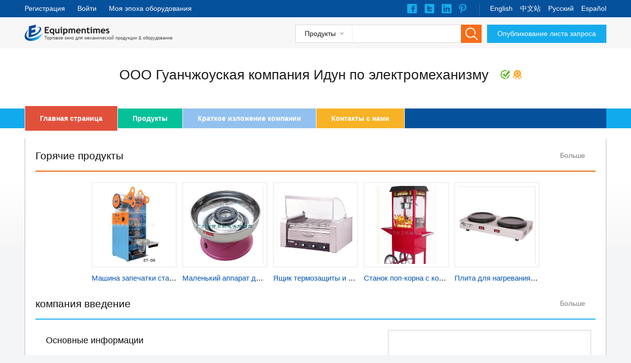

--- FILE ---
content_type: text/html; charset=utf-8
request_url: https://shop.equipmentimes.com/supplier/%EF%BF%BD%EF%BF%BD%EF%BF%BD%EF%BF%BD%EF%BF%BD%EF%BF%BD-%EF%BF%BD%EF%BF%BD%EF%BF%BD%EF%BF%BD%EF%BF%BD%EF%BF%BD%EF%BF%BD%EF%BF%BD%EF%BF%BD%EF%BF%BD%EF%BF%BD%EF%BF%BD%EF%BF%BD%EF%BF%BD%EF%BF%BD%EF%BF%BD%EF%BF%BD%EF%BF%BD%EF%BF%BD%EF%BF%BD%EF%BF%BD%EF%BF%BD%EF%BF%BD%EF%BF%BD-%EF%BF%BD%EF%BF%BD%EF%BF%BD%EF%BF%BD%EF%BF%BD%EF%BF%BD%EF%BF%BD%EF%BF%BD%EF%BF%BD%EF%BF%BD%EF%BF%BD%EF%BF%BD%EF%BF%BD%EF%BF%BD%EF%BF%BD%EF%BF%BD-%EF%BF%BD%EF%BF%BD%EF%BF%BD%EF%BF%BD%EF%BF%BD%EF%BF%BD%EF%BF%BD%EF%BF%BD-%EF%BF%BD%EF%BF%BD%EF%BF%BD%EF%BF%BD-%EF%BF%BD%EF%BF%BD%EF%BF%BD%EF%BF%BD%EF%BF%BD%EF%BF%BD%EF%BF%BD%EF%BF%BD%EF%BF%BD%EF%BF%BD%EF%BF%BD%EF%BF%BD%EF%BF%BD%EF%BF%BD%EF%BF%BD%EF%BF%BD%EF%BF%BD%EF%BF%BD%EF%BF%BD%EF%BF%BD%EF%BF%BD%EF%BF%BD%EF%BF%BD%EF%BF%BD%EF%BF%BD%EF%BF%BD%EF%BF%BD%EF%BF%BD%EF%BF%BD%EF%BF%BD%EF%BF%BD%EF%BF%BD_1459_3/index.html
body_size: 41331
content:
<!DOCTYPE html PUBLIC "-//W3C//DTD XHTML 1.0 Transitional//EN" "http://www.w3.org/TR/xhtml1/DTD/xhtml1-transitional.dtd">
<html xmlns="http://www.w3.org/1999/xhtml">
<head>
<meta http-equiv="Content-Type" content="text/html; charset=utf-8" />
<title> Домашняя страница  - ООО Гуанчжоуская компания Идун по электромеханизму - Equipmentimes.com</title>
<meta name="keywords" content="ООО Гуанчжоуская компания Идун по электромеханизму" />
<meta name="description" content="ООО Гуанчжоуская компания Идун по электромеханизму, официально производит и экспортирует  Машина запечатки стакана ручного подсчета and Маленький аппарат для приготовления сахарной ваты and  и другие .это официальный поставщик на Exportimes.com." />
<link href="/ContentNew/css/style.css" rel="stylesheet" type="text/css" />        
<script src="/ContentNew/js/jquery-1.8.3.js" type="text/javascript"></script>
<script src="/ContentNew/js/jquery.ae.image.resize.js" type="text/javascript"></script>
<script async defer src="//assets.pinterest.com/js/pinit.js"></script>  
<script src="/ContentNew/js/webjs.js" type="text/javascript"></script>


<script type="text/javascript">
function MM_jumpMenu(targ,selObj,restore){ //v3.0
  eval(targ+".open('"+selObj.options[selObj.selectedIndex].value+"')");
  if (restore) selObj.selectedIndex=0;
}
</script>
    <script>
        (function (i, s, o, g, r, a, m) {
            i['GoogleAnalyticsObject'] = r; i[r] = i[r] || function () {
                (i[r].q = i[r].q || []).push(arguments)
            }, i[r].l = 1 * new Date(); a = s.createElement(o),
            m = s.getElementsByTagName(o)[0]; a.async = 1; a.src = g; m.parentNode.insertBefore(a, m)
        })(window, document, 'script', 'https://www.google-analytics.com/analytics.js', 'ga');

        ga('create', 'UA-73786193-7', 'auto');
        ga('send', 'pageview');

</script>
</head>

<body>
<!--top--> 
<a name="top" id="top"></a> 
<!--title-->
<div class="section-top">
  <div class="container">
    <div class="divright">
      <div class="follow">
          <a rel="nofollow" href="javascript:window.open('https://www.facebook.com/sharer.php?u='+encodeURIComponent(location.href)+'&t='+encodeURIComponent(document.title));void(0);"target="_blank" class="facebook"></a>
          <a rel="nofollow" href="javascript:window.open('https://twitter.com/share?url='+encodeURIComponent(location.href) +'&text='+ encodeURIComponent(document.title));void(0);" target="_blank" class="twitter"></a>
          <a rel="nofollow" href="javascript:javascript:window.open('https://www.linkedin.com/shareArticle?mini=true&url='+encodeURIComponent(location.href) +'&title='+ encodeURIComponent(document.title));void(0);" class="linkin" target="_blank"></a>
          <a class="Pinterest" target="_blank" href="https://www.pinterest.com/equipmentimes/"></a>
      </div>
      <div class="language">
          <a href="https://www.equipmentimes.com/"  rel="nofollow" >English</a>
          <a href="https://cn.equipmentimes.com/" rel="nofollow" >中文站</a>
          <a href="https://ru.equipmentimes.com/" rel="nofollow" >Pусский</a>
          <a href="https://spain.equipmentimes.com/" rel="nofollow" >Español</a>
      </div>
    </div> 
      <div class="links" id="Logined" style="display:none">  
        <span class="welcome" id="splogin">Admin,</span>
        <a id="logout" href="/Supplier/Logout">Sign Out</a> 
      </div> 
      <a href="https://center.equipmentimes.com/home/login">Регистрация</a>
      <a href="https://center.equipmentimes.com/home/login">Войти</a>
      <a href="https://center.equipmentimes.com/home/login">Моя эпоха оборудования </a>  
  </div>
</div>
<div class="section-title  minisite-ebg">
  <div class="container"> <h1><a href="//ru.equipmentimes.com" class="logo" title="Back to Homepage">Торговое окно для механической продукции & оборудование</a> </h1>
    <div class="divright">
      <div class="Search-box">
        <div class="Search-select dropMain"> <span class="S-con">Продукты</span>
          <div class="Search-slist dropSub">
            <div class="s-subcon hover">Поставщик</div>
            <div class="s-subcon hover">Продукты</div>
          </div>
        </div>
        <div class="Search-input">
          <input class="inputNote note" type="text"  placeholder="" value="What are you looking for..." x-webkit-grammar="builtin:translate" x-webkit-speech="x-webkit-speech" autocomplete="off" />
        </div>
        <a class="Search-btn" href="javascript:void(0)" ></a> <a class="big-blue-btn" href="https://www.equipmentimes.com/inquiry/inquiry_0.htm" >Опубликование листа запроса</a> </div>
    </div>
  </div>
</div>
<!--title end-->

    
<div class="section">
  <div class="container minisite-supbox">
   <span class="minisite-logo"> 
           </span><span class="minisite-supname">ООО Гуанчжоуская компания Идун по электромеханизму <span class="sup-icon1" title="Verified Supplier"></span><span class="sup-icon2" title="Credit Check"></span></span>
  </div>
</div>
<div class="section-line Minisite-nav">
  <div class="container">
    <a class="bg01 active" href="https://shop.equipmentimes.com/supplier/ООО-Гуанчжоуская-компания-Идун-по-электромеханизму_1459_3/index.html">Главная страница</a>
    <a class="bg02" href="https://shop.equipmentimes.com/supplier/ООО-Гуанчжоуская-компания-Идун-по-электромеханизму_1459_3/products.html">Продукты </a>
    <a class="bg03" href="https://shop.equipmentimes.com/supplier/ООО-Гуанчжоуская-компания-Идун-по-электромеханизму_1459_3/company.html">Краткое изложение компании</a>
    <a class="bg04" href="https://shop.equipmentimes.com/supplier/ООО-Гуанчжоуская-компания-Идун-по-электромеханизму_1459_3/contact.html">Контакты с нами</a>   
    
  </div>
</div>
<!--top end-->

 

 

<style type="text/css">
.box{width:100% auto ;margin:0px auto;}
.tb-pic a{display:table-cell;text-align:center;vertical-align:middle;}
.tb-pic a img{vertical-align:middle;}
.tb-pic a{*display:block;*font-family:Arial;*line-height:1;}
.tb-thumb{margin:10px 0 0;overflow:hidden;}
.tb-thumb li{background:none repeat scroll 0 0 transparent;float:left;height:42px;margin:0 6px 0 0;overflow:hidden;padding:1px;}
.tb-s310, .tb-s310 a{height:410px;width:410px;}
.tb-s310, .tb-s310 img{max-height:410px;max-width:410px;}
.tb-s310 a{*font-size:271px;}
.tb-s40 a{*font-size:35px;}
.tb-s40, .tb-s40 a{height:40px;width:40px;}
.tb-booth{border:1px solid #CDCDCD;position:relative;z-index:1;}
.tb-thumb .tb-selected{background:none repeat scroll 0 0 #C30008;height:40px;padding:2px;}
.tb-thumb .tb-selected div{background-color:#FFFFFF;border:medium none;}
.tb-thumb li div{border:1px solid #CDCDCD;}
div.zoomDiv{z-index:999;position:absolute;top:0px;left:0px;width:200px;height:200px;background:#ffffff;border:1px solid #CCCCCC;display:none;text-align:center;overflow:hidden;}
div.zoomMask{position:absolute;background:url("../images/mask.png") repeat scroll 0 0 transparent;cursor:move;z-index:1;}
</style>
 
<div class="section">
  
  <div class="container oneP-list one1-prd Minisite-ci sub-pagebox ">
    <h2 class="g-title left global-Mleft global-Mright "><a href="products.html" class=" divright info-gray global-Mright">Больше</a>Горячие продукты</h2>
    <div class="clear21 orange-line global-Mleft global-Mright"></div>
    <div class="P-list global-Mleft global-Mright "> 


        <!--produc01--> <span class="li"><a class="img" href="https://ru.equipmentimes.com/product/details/Машина_запечатки_стакана_ручного_подсчета_3521.html" target="_blank"><img src="https://image.equipmentimes.com/UploadFile/2015/11/04/201511040327063781.jpg" class="productimage"  alt="Машина запечатки стакана ручного подсчета" /></a><h3 class="p-name"><a href="https://ru.equipmentimes.com/product/details/Машина_запечатки_стакана_ручного_подсчета_3521.html" title="Машина запечатки стакана ручного подсчета" target="_blank"> Машина запечатки стакана ручного подсчета</a></h3></span><!--produc01 end-->
        <!--produc01--> <span class="li"><a class="img" href="https://ru.equipmentimes.com/product/details/Маленький_аппарат_для_приготовления_сахарной_ваты_3522.html" target="_blank"><img src="https://image.equipmentimes.com/UploadFile/2015/11/04/201511040328400511.jpg" class="productimage"  alt="Маленький аппарат для приготовления сахарной ваты" /></a><h3 class="p-name"><a href="https://ru.equipmentimes.com/product/details/Маленький_аппарат_для_приготовления_сахарной_ваты_3522.html" title="Маленький аппарат для приготовления сахарной ваты" target="_blank"> Маленький аппарат для приготовления сахарной ваты</a></h3></span><!--produc01 end-->
        <!--produc01--> <span class="li"><a class="img" href="https://ru.equipmentimes.com/product/details/Ящик_термозащиты_и_колбасная_машина_с_одиннадцатью_палками___3523.html" target="_blank"><img src="https://image.equipmentimes.com/UploadFile/2015/11/04/201511040330134571.jpg" class="productimage"  alt="Ящик термозащиты и колбасная машина с одиннадцатью палками  " /></a><h3 class="p-name"><a href="https://ru.equipmentimes.com/product/details/Ящик_термозащиты_и_колбасная_машина_с_одиннадцатью_палками___3523.html" title="Ящик термозащиты и колбасная машина с одиннадцатью палками  " target="_blank"> Ящик термозащиты и колбасная машина с одиннадцатью палками  </a></h3></span><!--produc01 end-->
        <!--produc01--> <span class="li"><a class="img" href="https://ru.equipmentimes.com/product/details/Станок_поп-корна_с_колесами_3524.html" target="_blank"><img src="https://image.equipmentimes.com/UploadFile/2015/11/04/201511040332036301.jpg" class="productimage"  alt="Станок поп-корна с колесами" /></a><h3 class="p-name"><a href="https://ru.equipmentimes.com/product/details/Станок_поп-корна_с_колесами_3524.html" title="Станок поп-корна с колесами" target="_blank"> Станок поп-корна с колесами</a></h3></span><!--produc01 end-->
        <!--produc01--> <span class="li"><a class="img" href="https://ru.equipmentimes.com/product/details/Плита_для_нагревания_кофе_3525.html" target="_blank"><img src="https://image.equipmentimes.com/UploadFile/2015/11/04/201511040333130991.jpg" class="productimage"  alt="Плита для нагревания кофе" /></a><h3 class="p-name"><a href="https://ru.equipmentimes.com/product/details/Плита_для_нагревания_кофе_3525.html" title="Плита для нагревания кофе" target="_blank"> Плита для нагревания кофе</a></h3></span><!--produc01 end-->

         
      </div>
  <h2 class="g-title left global-Mleft global-Mright"><a href="company.html" class=" divright info-gray global-Mright">Больше</a>компания введение </h2>  
    <div class="clear11 blue-line global-Mleft global-Mright"></div>
    <div class="global-Mleft global-Mright">
        <div class="pdetail-img">
             

             <div class="box">
	            <div class="tb-booth tb-pic tb-s310">
		            <a href="https://www.equipmentimes.com/web/suppliers/../../UploadFile/2015/11/04/20151104030824871cut.jpg"><img src="https://www.equipmentimes.com/web/suppliers/../../UploadFile/2015/11/04/20151104030824871cut.jpg"  rel="https://www.equipmentimes.com/web/suppliers/../../UploadFile/2015/11/04/20151104030824871cut.jpg" class="jqzoom" /></a>
	            </div>
	            <ul class="tb-thumb" id="thumblist">
                            <li><div class="tb-pic tb-s40"><a >
                                <img alt="ООО Гуанчжоуская компания Идун по электромеханизму" title='ООО Гуанчжоуская компания Идун по электромеханизму'  bimg="https://www.equipmentimes.com/web/suppliers/../../UploadFile/2015/11/04/20151104030824871cut.jpg" src="https://www.equipmentimes.com/web/suppliers/../../UploadFile/2015/11/04/20151104030824871cut.jpg"  mid="https://www.equipmentimes.com/web/suppliers/../../UploadFile/2015/11/04/20151104030824871cut.jpg" >
                                </a></div></li>
	            </ul>	
            </div> 


        </div><!--控件宽度为40%-->
        <div class="pdetail-short">
          <h4 class="global-Mleft">Основные информации</h4>
          <div class=" global-Mpleft global-Mright global-Minbottom border-d-f">          
            <p><span class="info-gray">Наименование компании: </span> ООО Гуанчжоуская компания Идун по электромеханизму </p>
            <p><span class="info-gray">Тип бизнеса: </span>  Производитель и торговая компания</p>
            <p><span class="info-gray">Адрес эксплуатации: </span> г. Гуанчжоу, район Хуаду, промышленный парк Синьхуа, ул. Дабулу № 42</p>
            <p><span class="info-gray">Год создания: </span> </p>
            <p><span class="info-gray">Основные продукты: </span> Станок поп-корна, машина запечатки стакана, льдодробилка, пароварка, печь и т.д. </p>
          </div>  
          <h4 class="global-Mleft">Обзор компании </h4>  
          <div class=" global-Mpleft global-Mright global-Minbottom border-d-f"> 
            <p><div><!--[if gte mso 9]><xml>
<w:WordDocument>
<w:View>Normal</w:View>
<w:Zoom>0</w:Zoom>
<w:TrackMoves />
<w:TrackFormatting />
<w:PunctuationKerning />
<w:DrawingGridVerticalSpacing>7.8 磅</w:DrawingGridVerticalSpacing>
<w:DisplayHorizontalDrawingGridEvery>0</w:DisplayHorizontalDrawingGridEvery>
<w:DisplayVerticalDrawingGridEvery>2</w:DisplayVerticalDrawingGridEvery>
<w:ValidateAgainstSchemas />
<w:SaveIfXMLInvalid>false</w:SaveIfXMLInvalid>
<w:IgnoreMixedContent>false</w:IgnoreMixedContent>
<w:AlwaysShowPlaceholderText>false</w:AlwaysShowPlaceholderText>
<w:DoNotPromoteQF />
<w:LidThemeOther>EN-US</w:LidThemeOther>
<w:LidThemeAsian>ZH-CN</w:LidThemeAsian>
<w:LidThemeComplexScript>X-NONE</w:LidThemeComplexScript>
<w:Compatibility>
<w:SpaceForUL />
<w:BalanceSingleByteDoubleByteWidth />
<w:DoNotLeaveBackslashAlone />
<w:ULTrailSpace />
<w:DoNotExpandShiftReturn />
<w:AdjustLineHeightInTable />
<w:BreakWrappedTables />
<w:SnapToGridInCell />
<w:WrapTextWithPunct />
<w:UseAsianBreakRules />
<w:DontGrowAutofit />
<w:SplitPgBreakAndParaMark />
<w:DontVertAlignCellWithSp />
<w:DontBreakConstrainedForcedTables />
<w:DontVertAlignInTxbx />
<w:Word11KerningPairs />
<w:CachedColBalance />
<w:UseFELayout />
</w:Compatibility>
<w:BrowserLevel>MicrosoftInternetExplorer4</w:BrowserLevel>
<m:mathPr>
<m:mathFont m:val="Cambria Math" />
<m:brkBin m:val="before" />
<m:brkBinSub m:val="&#45;-" />
<m:smallFrac m:val="off" />
<m:dispDef />
<m:lMargin m:val="0" />
<m:rMargin m:val="0" />
<m:defJc m:val="centerGroup" />
<m:wrapIndent m:val="1440" />
<m:intLim m:val="subSup" />
<m:naryLim m:val="undOvr" />
</m:mathPr></w:WordDocument>
</xml><![endif]-->
<p class="MsoNormal"><span lang="RU" style="mso-ansi-language:RU">ООО</span><span lang="RU"> </span><span lang="RU" style="mso-ansi-language:RU">Гуанчжоуская</span><span lang="RU"> </span><span lang="RU" style="mso-ansi-language:RU">компания</span><span lang="RU"> </span><span lang="RU" style="mso-ansi-language:RU">Идун</span><span lang="RU"> </span><span lang="RU" style="mso-ansi-language:RU">по</span><span lang="RU"> </span><span lang="RU" style="mso-ansi-language:RU">электромеханизму</span><span lang="RU"> </span><span lang="RU" style="mso-ansi-language:RU">является</span><span lang="RU"> </span><span lang="RU" style="mso-ansi-language:RU">компанией</span><span lang="RU"> </span><span lang="RU" style="mso-ansi-language:RU">специального</span><span lang="RU"> </span><span lang="RU" style="mso-ansi-language:RU">изготовления</span><span lang="RU"> </span><span lang="RU" style="mso-ansi-language:RU">высококачественной</span><span lang="RU"> </span><span lang="RU" style="mso-ansi-language:RU">электромеханической</span><span lang="RU"> </span><span lang="RU" style="mso-ansi-language:RU">продукции</span><span lang="EN-US">, </span><span lang="RU" style="mso-ansi-language:RU">машины</span><span lang="RU"> </span><span lang="RU" style="mso-ansi-language:RU">продуктов</span><span lang="EN-US">, </span><span lang="RU" style="mso-ansi-language:RU">а</span><span lang="RU"> </span><span lang="RU" style="mso-ansi-language:RU">также</span><span lang="RU"> </span><span lang="RU" style="mso-ansi-language:RU">упаковочной</span><span lang="RU"> </span><span lang="RU" style="mso-ansi-language:RU">машины</span><span lang="EN-US">.</span><span class="tw4winMark"><span lang="EN-US" style="mso-hide:
none;mso-font-kerning:0pt"><span style="mso-tab-count:1">&nbsp;&nbsp;&nbsp;&nbsp;&nbsp;&nbsp;&nbsp;&nbsp;&nbsp;&nbsp;&nbsp; </span></span></span><span lang="RU" style="mso-ansi-language:RU">Основные эксплуатационные продукты это машины запечатки стакана, машины бобового молока, машины по производству воздушной кукурузы, аппарат для приготовления сахарной ваты, печи, печи для жарки, льдодробилки, машины обжарки колбасы, машины Доуфу, машины рыбных шариков и другие виды машин. </span></p>
<!--[if gte mso 9]><xml>
<w:LatentStyles DefLockedState="false" DefUnhideWhenUsed="true"
DefSemiHidden="true" DefQFormat="false" DefPriority="99"
LatentStyleCount="267">
<w:LsdException Locked="false" Priority="0" SemiHidden="false"
UnhideWhenUsed="false" QFormat="true" Name="Normal" />
<w:LsdException Locked="false" Priority="9" SemiHidden="false"
UnhideWhenUsed="false" QFormat="true" Name="heading 1" />
<w:LsdException Locked="false" Priority="9" QFormat="true" Name="heading 2" />
<w:LsdException Locked="false" Priority="9" QFormat="true" Name="heading 3" />
<w:LsdException Locked="false" Priority="9" QFormat="true" Name="heading 4" />
<w:LsdException Locked="false" Priority="9" QFormat="true" Name="heading 5" />
<w:LsdException Locked="false" Priority="9" QFormat="true" Name="heading 6" />
<w:LsdException Locked="false" Priority="9" QFormat="true" Name="heading 7" />
<w:LsdException Locked="false" Priority="9" QFormat="true" Name="heading 8" />
<w:LsdException Locked="false" Priority="9" QFormat="true" Name="heading 9" />
<w:LsdException Locked="false" Priority="39" Name="toc 1" />
<w:LsdException Locked="false" Priority="39" Name="toc 2" />
<w:LsdException Locked="false" Priority="39" Name="toc 3" />
<w:LsdException Locked="false" Priority="39" Name="toc 4" />
<w:LsdException Locked="false" Priority="39" Name="toc 5" />
<w:LsdException Locked="false" Priority="39" Name="toc 6" />
<w:LsdException Locked="false" Priority="39" Name="toc 7" />
<w:LsdException Locked="false" Priority="39" Name="toc 8" />
<w:LsdException Locked="false" Priority="39" Name="toc 9" />
<w:LsdException Locked="false" Priority="35" QFormat="true" Name="caption" />
<w:LsdException Locked="false" Priority="10" SemiHidden="false"
UnhideWhenUsed="false" QFormat="true" Name="Title" />
<w:LsdException Locked="false" Priority="1" Name="Default Paragraph Font" />
<w:LsdException Locked="false" Priority="11" SemiHidden="false"
UnhideWhenUsed="false" QFormat="true" Name="Subtitle" />
<w:LsdException Locked="false" Priority="0" Name="Hyperlink" />
<w:LsdException Locked="false" Priority="22" SemiHidden="false"
UnhideWhenUsed="false" QFormat="true" Name="Strong" />
<w:LsdException Locked="false" Priority="20" SemiHidden="false"
UnhideWhenUsed="false" QFormat="true" Name="Emphasis" />
<w:LsdException Locked="false" Priority="59" SemiHidden="false"
UnhideWhenUsed="false" Name="Table Grid" />
<w:LsdException Locked="false" UnhideWhenUsed="false" Name="Placeholder Text" />
<w:LsdException Locked="false" Priority="1" SemiHidden="false"
UnhideWhenUsed="false" QFormat="true" Name="No Spacing" />
<w:LsdException Locked="false" Priority="60" SemiHidden="false"
UnhideWhenUsed="false" Name="Light Shading" />
<w:LsdException Locked="false" Priority="61" SemiHidden="false"
UnhideWhenUsed="false" Name="Light List" />
<w:LsdException Locked="false" Priority="62" SemiHidden="false"
UnhideWhenUsed="false" Name="Light Grid" />
<w:LsdException Locked="false" Priority="63" SemiHidden="false"
UnhideWhenUsed="false" Name="Medium Shading 1" />
<w:LsdException Locked="false" Priority="64" SemiHidden="false"
UnhideWhenUsed="false" Name="Medium Shading 2" />
<w:LsdException Locked="false" Priority="65" SemiHidden="false"
UnhideWhenUsed="false" Name="Medium List 1" />
<w:LsdException Locked="false" Priority="66" SemiHidden="false"
UnhideWhenUsed="false" Name="Medium List 2" />
<w:LsdException Locked="false" Priority="67" SemiHidden="false"
UnhideWhenUsed="false" Name="Medium Grid 1" />
<w:LsdException Locked="false" Priority="68" SemiHidden="false"
UnhideWhenUsed="false" Name="Medium Grid 2" />
<w:LsdException Locked="false" Priority="69" SemiHidden="false"
UnhideWhenUsed="false" Name="Medium Grid 3" />
<w:LsdException Locked="false" Priority="70" SemiHidden="false"
UnhideWhenUsed="false" Name="Dark List" />
<w:LsdException Locked="false" Priority="71" SemiHidden="false"
UnhideWhenUsed="false" Name="Colorful Shading" />
<w:LsdException Locked="false" Priority="72" SemiHidden="false"
UnhideWhenUsed="false" Name="Colorful List" />
<w:LsdException Locked="false" Priority="73" SemiHidden="false"
UnhideWhenUsed="false" Name="Colorful Grid" />
<w:LsdException Locked="false" Priority="60" SemiHidden="false"
UnhideWhenUsed="false" Name="Light Shading Accent 1" />
<w:LsdException Locked="false" Priority="61" SemiHidden="false"
UnhideWhenUsed="false" Name="Light List Accent 1" />
<w:LsdException Locked="false" Priority="62" SemiHidden="false"
UnhideWhenUsed="false" Name="Light Grid Accent 1" />
<w:LsdException Locked="false" Priority="63" SemiHidden="false"
UnhideWhenUsed="false" Name="Medium Shading 1 Accent 1" />
<w:LsdException Locked="false" Priority="64" SemiHidden="false"
UnhideWhenUsed="false" Name="Medium Shading 2 Accent 1" />
<w:LsdException Locked="false" Priority="65" SemiHidden="false"
UnhideWhenUsed="false" Name="Medium List 1 Accent 1" />
<w:LsdException Locked="false" UnhideWhenUsed="false" Name="Revision" />
<w:LsdException Locked="false" Priority="34" SemiHidden="false"
UnhideWhenUsed="false" QFormat="true" Name="List Paragraph" />
<w:LsdException Locked="false" Priority="29" SemiHidden="false"
UnhideWhenUsed="false" QFormat="true" Name="Quote" />
<w:LsdException Locked="false" Priority="30" SemiHidden="false"
UnhideWhenUsed="false" QFormat="true" Name="Intense Quote" />
<w:LsdException Locked="false" Priority="66" SemiHidden="false"
UnhideWhenUsed="false" Name="Medium List 2 Accent 1" />
<w:LsdException Locked="false" Priority="67" SemiHidden="false"
UnhideWhenUsed="false" Name="Medium Grid 1 Accent 1" />
<w:LsdException Locked="false" Priority="68" SemiHidden="false"
UnhideWhenUsed="false" Name="Medium Grid 2 Accent 1" />
<w:LsdException Locked="false" Priority="69" SemiHidden="false"
UnhideWhenUsed="false" Name="Medium Grid 3 Accent 1" />
<w:LsdException Locked="false" Priority="70" SemiHidden="false"
UnhideWhenUsed="false" Name="Dark List Accent 1" />
<w:LsdException Locked="false" Priority="71" SemiHidden="false"
UnhideWhenUsed="false" Name="Colorful Shading Accent 1" />
<w:LsdException Locked="false" Priority="72" SemiHidden="false"
UnhideWhenUsed="false" Name="Colorful List Accent 1" />
<w:LsdException Locked="false" Priority="73" SemiHidden="false"
UnhideWhenUsed="false" Name="Colorful Grid Accent 1" />
<w:LsdException Locked="false" Priority="60" SemiHidden="false"
UnhideWhenUsed="false" Name="Light Shading Accent 2" />
<w:LsdException Locked="false" Priority="61" SemiHidden="false"
UnhideWhenUsed="false" Name="Light List Accent 2" />
<w:LsdException Locked="false" Priority="62" SemiHidden="false"
UnhideWhenUsed="false" Name="Light Grid Accent 2" />
<w:LsdException Locked="false" Priority="63" SemiHidden="false"
UnhideWhenUsed="false" Name="Medium Shading 1 Accent 2" />
<w:LsdException Locked="false" Priority="64" SemiHidden="false"
UnhideWhenUsed="false" Name="Medium Shading 2 Accent 2" />
<w:LsdException Locked="false" Priority="65" SemiHidden="false"
UnhideWhenUsed="false" Name="Medium List 1 Accent 2" />
<w:LsdException Locked="false" Priority="66" SemiHidden="false"
UnhideWhenUsed="false" Name="Medium List 2 Accent 2" />
<w:LsdException Locked="false" Priority="67" SemiHidden="false"
UnhideWhenUsed="false" Name="Medium Grid 1 Accent 2" />
<w:LsdException Locked="false" Priority="68" SemiHidden="false"
UnhideWhenUsed="false" Name="Medium Grid 2 Accent 2" />
<w:LsdException Locked="false" Priority="69" SemiHidden="false"
UnhideWhenUsed="false" Name="Medium Grid 3 Accent 2" />
<w:LsdException Locked="false" Priority="70" SemiHidden="false"
UnhideWhenUsed="false" Name="Dark List Accent 2" />
<w:LsdException Locked="false" Priority="71" SemiHidden="false"
UnhideWhenUsed="false" Name="Colorful Shading Accent 2" />
<w:LsdException Locked="false" Priority="72" SemiHidden="false"
UnhideWhenUsed="false" Name="Colorful List Accent 2" />
<w:LsdException Locked="false" Priority="73" SemiHidden="false"
UnhideWhenUsed="false" Name="Colorful Grid Accent 2" />
<w:LsdException Locked="false" Priority="60" SemiHidden="false"
UnhideWhenUsed="false" Name="Light Shading Accent 3" />
<w:LsdException Locked="false" Priority="61" SemiHidden="false"
UnhideWhenUsed="false" Name="Light List Accent 3" />
<w:LsdException Locked="false" Priority="62" SemiHidden="false"
UnhideWhenUsed="false" Name="Light Grid Accent 3" />
<w:LsdException Locked="false" Priority="63" SemiHidden="false"
UnhideWhenUsed="false" Name="Medium Shading 1 Accent 3" />
<w:LsdException Locked="false" Priority="64" SemiHidden="false"
UnhideWhenUsed="false" Name="Medium Shading 2 Accent 3" />
<w:LsdException Locked="false" Priority="65" SemiHidden="false"
UnhideWhenUsed="false" Name="Medium List 1 Accent 3" />
<w:LsdException Locked="false" Priority="66" SemiHidden="false"
UnhideWhenUsed="false" Name="Medium List 2 Accent 3" />
<w:LsdException Locked="false" Priority="67" SemiHidden="false"
UnhideWhenUsed="false" Name="Medium Grid 1 Accent 3" />
<w:LsdException Locked="false" Priority="68" SemiHidden="false"
UnhideWhenUsed="false" Name="Medium Grid 2 Accent 3" />
<w:LsdException Locked="false" Priority="69" SemiHidden="false"
UnhideWhenUsed="false" Name="Medium Grid 3 Accent 3" />
<w:LsdException Locked="false" Priority="70" SemiHidden="false"
UnhideWhenUsed="false" Name="Dark List Accent 3" />
<w:LsdException Locked="false" Priority="71" SemiHidden="false"
UnhideWhenUsed="false" Name="Colorful Shading Accent 3" />
<w:LsdException Locked="false" Priority="72" SemiHidden="false"
UnhideWhenUsed="false" Name="Colorful List Accent 3" />
<w:LsdException Locked="false" Priority="73" SemiHidden="false"
UnhideWhenUsed="false" Name="Colorful Grid Accent 3" />
<w:LsdException Locked="false" Priority="60" SemiHidden="false"
UnhideWhenUsed="false" Name="Light Shading Accent 4" />
<w:LsdException Locked="false" Priority="61" SemiHidden="false"
UnhideWhenUsed="false" Name="Light List Accent 4" />
<w:LsdException Locked="false" Priority="62" SemiHidden="false"
UnhideWhenUsed="false" Name="Light Grid Accent 4" />
<w:LsdException Locked="false" Priority="63" SemiHidden="false"
UnhideWhenUsed="false" Name="Medium Shading 1 Accent 4" />
<w:LsdException Locked="false" Priority="64" SemiHidden="false"
UnhideWhenUsed="false" Name="Medium Shading 2 Accent 4" />
<w:LsdException Locked="false" Priority="65" SemiHidden="false"
UnhideWhenUsed="false" Name="Medium List 1 Accent 4" />
<w:LsdException Locked="false" Priority="66" SemiHidden="false"
UnhideWhenUsed="false" Name="Medium List 2 Accent 4" />
<w:LsdException Locked="false" Priority="67" SemiHidden="false"
UnhideWhenUsed="false" Name="Medium Grid 1 Accent 4" />
<w:LsdException Locked="false" Priority="68" SemiHidden="false"
UnhideWhenUsed="false" Name="Medium Grid 2 Accent 4" />
<w:LsdException Locked="false" Priority="69" SemiHidden="false"
UnhideWhenUsed="false" Name="Medium Grid 3 Accent 4" />
<w:LsdException Locked="false" Priority="70" SemiHidden="false"
UnhideWhenUsed="false" Name="Dark List Accent 4" />
<w:LsdException Locked="false" Priority="71" SemiHidden="false"
UnhideWhenUsed="false" Name="Colorful Shading Accent 4" />
<w:LsdException Locked="false" Priority="72" SemiHidden="false"
UnhideWhenUsed="false" Name="Colorful List Accent 4" />
<w:LsdException Locked="false" Priority="73" SemiHidden="false"
UnhideWhenUsed="false" Name="Colorful Grid Accent 4" />
<w:LsdException Locked="false" Priority="60" SemiHidden="false"
UnhideWhenUsed="false" Name="Light Shading Accent 5" />
<w:LsdException Locked="false" Priority="61" SemiHidden="false"
UnhideWhenUsed="false" Name="Light List Accent 5" />
<w:LsdException Locked="false" Priority="62" SemiHidden="false"
UnhideWhenUsed="false" Name="Light Grid Accent 5" />
<w:LsdException Locked="false" Priority="63" SemiHidden="false"
UnhideWhenUsed="false" Name="Medium Shading 1 Accent 5" />
<w:LsdException Locked="false" Priority="64" SemiHidden="false"
UnhideWhenUsed="false" Name="Medium Shading 2 Accent 5" />
<w:LsdException Locked="false" Priority="65" SemiHidden="false"
UnhideWhenUsed="false" Name="Medium List 1 Accent 5" />
<w:LsdException Locked="false" Priority="66" SemiHidden="false"
UnhideWhenUsed="false" Name="Medium List 2 Accent 5" />
<w:LsdException Locked="false" Priority="67" SemiHidden="false"
UnhideWhenUsed="false" Name="Medium Grid 1 Accent 5" />
<w:LsdException Locked="false" Priority="68" SemiHidden="false"
UnhideWhenUsed="false" Name="Medium Grid 2 Accent 5" />
<w:LsdException Locked="false" Priority="69" SemiHidden="false"
UnhideWhenUsed="false" Name="Medium Grid 3 Accent 5" />
<w:LsdException Locked="false" Priority="70" SemiHidden="false"
UnhideWhenUsed="false" Name="Dark List Accent 5" />
<w:LsdException Locked="false" Priority="71" SemiHidden="false"
UnhideWhenUsed="false" Name="Colorful Shading Accent 5" />
<w:LsdException Locked="false" Priority="72" SemiHidden="false"
UnhideWhenUsed="false" Name="Colorful List Accent 5" />
<w:LsdException Locked="false" Priority="73" SemiHidden="false"
UnhideWhenUsed="false" Name="Colorful Grid Accent 5" />
<w:LsdException Locked="false" Priority="60" SemiHidden="false"
UnhideWhenUsed="false" Name="Light Shading Accent 6" />
<w:LsdException Locked="false" Priority="61" SemiHidden="false"
UnhideWhenUsed="false" Name="Light List Accent 6" />
<w:LsdException Locked="false" Priority="62" SemiHidden="false"
UnhideWhenUsed="false" Name="Light Grid Accent 6" />
<w:LsdException Locked="false" Priority="63" SemiHidden="false"
UnhideWhenUsed="false" Name="Medium Shading 1 Accent 6" />
<w:LsdException Locked="false" Priority="64" SemiHidden="false"
UnhideWhenUsed="false" Name="Medium Shading 2 Accent 6" />
<w:LsdException Locked="false" Priority="65" SemiHidden="false"
UnhideWhenUsed="false" Name="Medium List 1 Accent 6" />
<w:LsdException Locked="false" Priority="66" SemiHidden="false"
UnhideWhenUsed="false" Name="Medium List 2 Accent 6" />
<w:LsdException Locked="false" Priority="67" SemiHidden="false"
UnhideWhenUsed="false" Name="Medium Grid 1 Accent 6" />
<w:LsdException Locked="false" Priority="68" SemiHidden="false"
UnhideWhenUsed="false" Name="Medium Grid 2 Accent 6" />
<w:LsdException Locked="false" Priority="69" SemiHidden="false"
UnhideWhenUsed="false" Name="Medium Grid 3 Accent 6" />
<w:LsdException Locked="false" Priority="70" SemiHidden="false"
UnhideWhenUsed="false" Name="Dark List Accent 6" />
<w:LsdException Locked="false" Priority="71" SemiHidden="false"
UnhideWhenUsed="false" Name="Colorful Shading Accent 6" />
<w:LsdException Locked="false" Priority="72" SemiHidden="false"
UnhideWhenUsed="false" Name="Colorful List Accent 6" />
<w:LsdException Locked="false" Priority="73" SemiHidden="false"
UnhideWhenUsed="false" Name="Colorful Grid Accent 6" />
<w:LsdException Locked="false" Priority="19" SemiHidden="false"
UnhideWhenUsed="false" QFormat="true" Name="Subtle Emphasis" />
<w:LsdException Locked="false" Priority="21" SemiHidden="false"
UnhideWhenUsed="false" QFormat="true" Name="Intense Emphasis" />
<w:LsdException Locked="false" Priority="31" SemiHidden="false"
UnhideWhenUsed="false" QFormat="true" Name="Subtle Reference" />
<w:LsdException Locked="false" Priority="32" SemiHidden="false"
UnhideWhenUsed="false" QFormat="true" Name="Intense Reference" />
<w:LsdException Locked="false" Priority="33" SemiHidden="false"
UnhideWhenUsed="false" QFormat="true" Name="Book Title" />
<w:LsdException Locked="false" Priority="37" Name="Bibliography" />
<w:LsdException Locked="false" Priority="39" QFormat="true" Name="TOC Heading" />
</w:LatentStyles>
</xml><![endif]--><!--[if gte mso 10]>
<style>
/* Style Definitions */
table.MsoNormalTable
{mso-style-name:普通表格;
mso-tstyle-rowband-size:0;
mso-tstyle-colband-size:0;
mso-style-noshow:yes;
mso-style-priority:99;
mso-style-qformat:yes;
mso-style-parent:"";
mso-padding-alt:0cm 5.4pt 0cm 5.4pt;
mso-para-margin:0cm;
mso-para-margin-bottom:.0001pt;
mso-pagination:widow-orphan;
font-size:10.5pt;
mso-bidi-font-size:11.0pt;
font-family:"Calibri","sans-serif";
mso-ascii-font-family:Calibri;
mso-ascii-theme-font:minor-latin;
mso-fareast-font-family:宋体;
mso-fareast-theme-font:minor-fareast;
mso-hansi-font-family:Calibri;
mso-hansi-theme-font:minor-latin;
mso-bidi-font-family:"Times New Roman";
mso-bidi-theme-font:minor-bidi;
mso-font-kerning:1.0pt;}
</style>
<![endif]--></div></p>
          </div> 
          <div class="in-block center"><a href="contact.html" class="btn big-orange-btn global-Minright">Контакты с нами</a>&nbsp;<a href="javascript:AddFavorites(1459);" class="btn big-green-btn">коллекции </a></div>     
        </div> 
        </div>
        <div class="clear11"></div>
  </div>
</div>



<script src="/Scripts/lrtk.js" type="text/javascript"></script>  
<script type="text/javascript">
    $(document).ready(function () {
        $(".jqzoom").imagezoom();
        $("#thumblist li a").click(function () {
            $(this).parents("li").addClass("tb-selected").siblings().removeClass("tb-selected");
            $(".jqzoom").attr('src', $(this).find("img").attr("mid"));
            $(".jqzoom").attr('rel', $(this).find("img").attr("bimg"));
        });


        var oDiv = document.getElementById('playBox');
        var oPre = getByClass(oDiv, 'pre')[0];
        var oNext = getByClass(oDiv, 'next')[0];
        var oUlBig = getByClass(oDiv, 'oUlplay')[0];
        var aBigLi = oUlBig.getElementsByTagName('li');
        var oDivSmall = getByClass(oDiv, 'smalltitle')[0]
        var aLiSmall = oDivSmall.getElementsByTagName('li');

    });

 

    function tab() {
        for (var i = 0; i < aLiSmall.length; i++) {
            aLiSmall[i].className = '';
        }
        aLiSmall[now].className = 'thistitle'
        startMove(oUlBig, 'left', -(now * aBigLi[0].offsetWidth))
    }
    var now = 0;
    for (var i = 0; i < aLiSmall.length; i++) {
        aLiSmall[i].index = i;
        aLiSmall[i].onclick = function () {
            now = this.index;
            tab();
        }
    }
    oPre.onclick = function () {
        now--
        if (now == -1) {
            now = aBigLi.length;
        }
        tab();
    }
    oNext.onclick = function () {
        now++
        if (now == aBigLi.length) {
            now = 0;
        }
        tab();
    }
    var timer = setInterval(oNext.onclick, 3000) //滚动间隔时间设置
    oDiv.onmouseover = function () {
        clearInterval(timer)
    }
    oDiv.onmouseout = function () {
        timer = setInterval(oNext.onclick, 3000) //滚动间隔时间设置
    }
</script>   
    
<!--footer-->
<div class="section footer">
  <div class="container minisite">
    <div class="footer-time"> 
        <span class="flag NEWYORK"></span>
        <span class="info-gray">NEWYORK</span>&nbsp;<span id="NEWYORK">02:04:18 </span>
        <span class="flag LONDON"></span>
        <span class="info-gray">LONDON</span>&nbsp;<span id="LONDON">02:04:18 </span>
        <span class="flag FRANKFURT"></span>
        <span class="info-gray">FRANKFURT</span>&nbsp;<span id="FRANKFURT">02:04:18 </span>
        <span class="flag TOKYO"></span>
        <span class="info-gray">TOKYO</span>&nbsp;<span id="TOKYO">02:04:18 </span>
        <span class="flag DUBAI"></span>
        <span class="info-gray">DUBAI</span>&nbsp;<span id="DUBAI">02:04:18 </span>
        <span class="flag BEIJING"></span>
        <span class="info-gray">BEIJING</span>&nbsp;<span id="BEIJING">02:04:18 </span>
    </div>
    <div class="clear21"></div>
    <div class="q-link-box">
      <h3>Быстрые ссылки</h3>
        <a href="https://ru.equipmentimes.com/about-equipmentimes.htm">О нас</a>
        <a href="https://ru.equipmentimes.com/site-map.htm">Карта сайта</a>
        <a href="https://ru.equipmentimes.com/help-center.htm">Помощь</a>
        <a href="https://ru.equipmentimes.com/contact-us.htm">Контакты с нами</a>
        <a href="https://ru.equipmentimes.com/buyer-services.htm">Услуги для покупателей</a>
        <a href="https://ru.equipmentimes.com/supplier-services.htm">Услуги для  поставщик</a> 
		
    </div>
    <div class="q-link-box sec-qlinkbox">
      <h3>Полезные ссылки</h3>
        <a href="https://ru.equipmentimes.com">Китайское Машиностроение</a>
        <a href="https://ru.equipmentimes.com">Механическое оборудование</a>
        <a href="https://ru.equipmentimes.com">Паставщки машины</a>
        <a href="https://ru.equipmentimes.com/farm-machinery_7_1.htm">Сельскохозяйственное оборудование</a>
        <a href="https://ru.equipmentimes.com/construction-equipment_3_1.htm">Строительное оборудование</a> 
    </div>
    <div class="clear11"></div>
  </div>
</div>
<div class="section footer-copy">
  <div class="container"> 
  <a href="#top" class="footer-top">Вернулся наверх</a> <span class="copy-logo">ICP：<a target="_blank" href="https://www.equipmentimes.com/mecicp.jpg" style="color:#888">辽B2-20160268</a>.     Copyright Notice © 2016-2021 Liaoning MEC Group Co., Ltd. All rights reserved.</span>
   </div>
</div>
<!--footer end-->
</body>
          
    <link href="/Content/css/indexbigimages.css" rel="stylesheet" type="text/css" />
    <script src="/Scripts/indexbigimages.js" type="text/javascript"></script>
    <script src="/Scripts/methodforpage.js" type="text/javascript"></script>    
    <script src="/Scripts/jquery.imagezoom.min.js" type="text/javascript"></script>   

</html> 
         

--- FILE ---
content_type: text/css
request_url: https://shop.equipmentimes.com/Content/css/indexbigimages.css
body_size: 1130
content:

#divSmallBox{overflow:hidden;*display:inline;*zoom:1;width:10px;height:10px;margin:0 5px;border-radius:10px;background:#ffffff;}
#playBox{ width:100%; max-width:1500px; height:400px; margin:0px auto; background:#333; position:relative; overflow:hidden;}
#playBox .oUlplay { width:99999px; position:absolute; left:0; top:0;}
#playBox .oUlplay li{ float:left;}
#playBox .oUlplay li img{ max-width:1500px; width:100%;}
#playBox .pre{ cursor:pointer; width:45px; height:45px; background:url(../images/l.png) no-repeat; position:absolute; top:50%; left:10px; z-index:10;margin-top:-23px;}
#playBox .next{ cursor:pointer; width:45px; height:45px; background:url(../images/r.png) no-repeat; position:absolute; top:50%; right:10px; z-index:10; margin-top:-23px;}
#playBox .smalltitle {width:100%; height:10px; position:absolute; bottom:15px; z-index:10}
#playBox .smalltitle ul{ width:120px; margin:0 auto;}
#playBox .smalltitle ul li{ width:10px; height:10px; margin:0 5px; border-radius:10px; background:#ffffff; float:left; overflow:hidden;*display:inline;*zoom:1;}
#playBox .smalltitle .thistitle{ background:#69aaec;}



--- FILE ---
content_type: text/plain
request_url: https://www.google-analytics.com/j/collect?v=1&_v=j102&a=2139400280&t=pageview&_s=1&dl=https%3A%2F%2Fshop.equipmentimes.com%2Fsupplier%2F%25EF%25BF%25BD%25EF%25BF%25BD%25EF%25BF%25BD%25EF%25BF%25BD%25EF%25BF%25BD%25EF%25BF%25BD-%25EF%25BF%25BD%25EF%25BF%25BD%25EF%25BF%25BD%25EF%25BF%25BD%25EF%25BF%25BD%25EF%25BF%25BD%25EF%25BF%25BD%25EF%25BF%25BD%25EF%25BF%25BD%25EF%25BF%25BD%25EF%25BF%25BD%25EF%25BF%25BD%25EF%25BF%25BD%25EF%25BF%25BD%25EF%25BF%25BD%25EF%25BF%25BD%25EF%25BF%25BD%25EF%25BF%25BD%25EF%25BF%25BD%25EF%25BF%25BD%25EF%25BF%25BD%25EF%25BF%25BD%25EF%25BF%25BD%25EF%25BF%25BD-%25EF%25BF%25BD%25EF%25BF%25BD%25EF%25BF%25BD%25EF%25BF%25BD%25EF%25BF%25BD%25EF%25BF%25BD%25EF%25BF%25BD%25EF%25BF%25BD%25EF%25BF%25BD%25EF%25BF%25BD%25EF%25BF%25BD%25EF%25BF%25BD%25EF%25BF%25BD%25EF%25BF%25BD%25EF%25BF%25BD%25EF%25BF%25BD-%25EF%25BF%25BD%25EF%25BF%25BD%25EF%25BF%25BD%25EF%25BF%25BD%25EF%25BF%25BD%25EF%25BF%25BD%25EF%25BF%25BD%25EF%25BF%25BD-%25EF%25BF%25BD%25EF%25BF%25BD%25EF%25BF%25BD%25EF%25BF%25BD-%25EF%25BF%25BD%25EF%25BF%25BD%25EF%25BF%25BD%25EF%25BF%25BD%25EF%25BF%25BD%25EF%25BF%25BD%25EF%25BF%25BD%25EF%25BF%25BD%25EF%25BF%25BD%25EF%25BF%25BD%25EF%25BF%25BD%25EF%25BF%25BD%25EF%25BF%25BD%25EF%25BF%25BD%25EF%25BF%25BD%25EF%25BF%25BD%25EF%25BF%25BD%25EF%25BF%25BD%25EF%25BF%25BD%25EF%25BF%25BD%25EF%25BF%25BD%25EF%25BF%25BD%25EF%25BF%25BD%25EF%25BF%25BD%25EF%25BF%25BD%25EF%25BF%25BD%25EF%25BF%25BD%25EF%25BF%25BD%25EF%25BF%25BD%25EF%25BF%25BD%25EF%25BF%25BD%25EF%25BF%25BD_1459_3%2Findex.html&ul=en-us%40posix&dt=%D0%94%D0%BE%D0%BC%D0%B0%D1%88%D0%BD%D1%8F%D1%8F%20%D1%81%D1%82%D1%80%D0%B0%D0%BD%D0%B8%D1%86%D0%B0%20-%20%D0%9E%D0%9E%D0%9E%20%D0%93%D1%83%D0%B0%D0%BD%D1%87%D0%B6%D0%BE%D1%83%D1%81%D0%BA%D0%B0%D1%8F%20%D0%BA%D0%BE%D0%BC%D0%BF%D0%B0%D0%BD%D0%B8%D1%8F%20%D0%98%D0%B4%D1%83%D0%BD%20%D0%BF%D0%BE%20%D1%8D%D0%BB%D0%B5%D0%BA%D1%82%D1%80%D0%BE%D0%BC%D0%B5%D1%85%D0%B0%D0%BD%D0%B8%D0%B7%D0%BC%D1%83%20-%20Equipmentimes.com&sr=1280x720&vp=1280x720&_u=IEBAAEABAAAAACAAI~&jid=385524879&gjid=2112167208&cid=1979243925.1769802426&tid=UA-73786193-7&_gid=650270222.1769802426&_r=1&_slc=1&z=1546759643
body_size: -453
content:
2,cG-F714Q00V9L

--- FILE ---
content_type: application/javascript
request_url: https://shop.equipmentimes.com/Scripts/lrtk.js
body_size: 1143
content:
// ����ͼ�� �Ѽ����� www.lanrentuku.com
function getStyle(obj,name)
{
	if(obj.currentStyle)
	{
		return obj.currentStyle[name]
	}
	else
	{
		return getComputedStyle(obj,false)[name]
	}
}

function getByClass(oParent,nClass)
{
	var eLe = oParent.getElementsByTagName('*');
	var aRrent  = [];
	for(var i=0; i<eLe.length; i++)
	{
		if(eLe[i].className == nClass)
		{
			aRrent.push(eLe[i]);
		}
	}
	return aRrent;
}

function startMove(obj,att,add)
{
	clearInterval(obj.timer)
	obj.timer = setInterval(function(){
	   var cutt = 0 ;
	   if(att=='opacity')
	   {
		   cutt = Math.round(parseFloat(getStyle(obj,att)));
	   }
	   else
	   {
		   cutt = Math.round(parseInt(getStyle(obj,att)));
	   }
	   var speed = (add-cutt)/4;
	   speed = speed>0?Math.ceil(speed):Math.floor(speed);
	   if(cutt==add)
	   {
		   clearInterval(obj.timer)
	   }
	   else
	   {
		   if(att=='opacity')
		   {
			   obj.style.opacity = (cutt+speed)/100;
			   obj.style.filter = 'alpha(opacity:'+(cutt+speed)+')';
		   }
		   else
		   {
			   obj.style[att] = cutt+speed+'px';
		   }
	   }
	   
	},30)
}
 

--- FILE ---
content_type: application/javascript
request_url: https://shop.equipmentimes.com/Scripts/indexbigimages.js
body_size: 2756
content:

function getStyle(obj, name) {
    if (obj.currentStyle) {
        return obj.currentStyle[name]
    }
    else {
        return getComputedStyle(obj, false)[name]
    }
}

function getByClass(oParent, nClass) {
    var eLe = oParent.getElementsByTagName('*');
    var aRrent = [];
    for (var i = 0; i < eLe.length; i++) {
        if (eLe[i].className == nClass) {
            aRrent.push(eLe[i]);
        }
    }
    return aRrent;
}

function startMove(obj, att, add) {
    clearInterval(obj.timer)
    obj.timer = setInterval(function () {
        var cutt = 0;
        if (att == 'opacity') {
            cutt = Math.round(parseFloat(getStyle(obj, att)));
        }
        else {
            cutt = Math.round(parseInt(getStyle(obj, att)));
        }
        var speed = (add - cutt) / 4;
        speed = speed > 0 ? Math.ceil(speed) : Math.floor(speed);
        if (cutt == add) {
            clearInterval(obj.timer)
        }
        else {
            if (att == 'opacity') {
                obj.style.opacity = (cutt + speed) / 100;
                obj.style.filter = 'alpha(opacity:' + (cutt + speed) + ')';
            }
            else {
                obj.style[att] = cutt + speed + 'px';
            }
        }

    }, 30)
}
window.onload = function () {
   // showindeximage()
};

function showindeximage() {
    
    var oDiv = document.getElementById('playBox');
    var oPre = getByClass(oDiv, 'pre')[0];
    var oNext = getByClass(oDiv, 'next')[0];
    var oUlBig = getByClass(oDiv, 'oUlplay')[0];
    var aBigLi = oUlBig.getElementsByTagName('li');
    var oDivSmall = getByClass(oDiv, 'smalltitle')[0]
    var aLiSmall = oDivSmall.getElementsByTagName('li');

    function tab() {
        for (var i = 0; i < aLiSmall.length; i++) {
            aLiSmall[i].className = '';
        }
        aLiSmall[now].className = 'thistitle'
        startMove(oUlBig, 'left', -(now * aBigLi[0].offsetWidth))
    }
    var now = 0;
    for (var i = 0; i < aLiSmall.length; i++) {
        aLiSmall[i].index = i;
        aLiSmall[i].onclick = function () {
            now = this.index;
            tab();
        }
    }
    oPre.onclick = function () {
        now--
        if (now == -1) {
            now = aBigLi.length;
        }
        tab();
    }
    oNext.onclick = function () {
        now++
        if (now == aBigLi.length) {
            now = 0;
        }
        tab();
    }
    var timer = setInterval(oNext.onclick, 3000) //�������ʱ������
    oDiv.onmouseover = function () {
        clearInterval(timer)
    }
    oDiv.onmouseout = function () {
        timer = setInterval(oNext.onclick, 3000) //�������ʱ������
    }
}

--- FILE ---
content_type: application/javascript
request_url: https://shop.equipmentimes.com/ContentNew/js/webjs.js
body_size: 9429
content:
// JavaScript Document

$(document).ready(function(){
	//min-width:910px;
	bodywidth();
	inputValue();
	selectdrop();
	Categories()
	faqtab();
	cate();
	autocontent();
	});
	
$(window).resize(function(){
	bodywidth();
	autocontent();
	});

function bodywidth(){
	var minw=900;
	var maxw=1500
	var bw=$(window).outerWidth();
	var isChrome = !!window.chrome;
	var isSogo = navigator.userAgent.toLowerCase().indexOf('se 2.x')>-1;
	if(bw<minw+100){
		$(".container").css("width",minw+"px");
		$(".container").parent().css("width",minw+"px");
		}
		else if(bw>maxw+100){
			$(".container").css("width",maxw+"px");
			$(".container").parent().removeAttr("style");
			}
			else{
				$(".container").removeAttr("style");
				$(".container").parent().removeAttr("style");
				};
	if(isChrome || isSogo){
		$("h1 .logo").addClass("b-chrome");
		}
		else{
			$("h1 .logo").removeClass("b-chrome");
			};
	righticon();
	playimgbox();	
	};
function autocontent(){	
	var bw=$(window).outerWidth();
	var supw=$(".container").width()-1;
    $(".one2-prd .li").show();		
	$(".one1-prd .li").show();
	if(bw>=1100&&bw<1280){
		$(".oneP-list .P-list .li").css("width","15%");
		$(".TwoP-right .P-list .li").css("width","22%");	
		$(".ind-chs").find(".chs").removeClass("chs-l");
		$(".ind-chs").find(".chs").addClass("chs-c");
		$(".pdetail-img").css("float","none");
		$(".pdetail-short ").css({"height":"auto","margin-left":"0px"});		
		$(".indtopic .othertipic b").css('display','inline-block');		
		$(".sup-list .s-pbox").css("width","204px");
		$(".sup-list .s-infobox").css("margin-left","204px");		
		$(".one2-prd").each(function(index, element) {
			$(this).find(".li:eq(-1)").hide();
			$(this).find(".li:eq(-2)").hide();
		});		
		$(".TwoP-right .one1-prd").each(function(index, element) {
			$(this).find(".li:eq(-1)").hide();
		});
		}
		else if(bw<1100){
			$(".oneP-list .P-list .li").css("width","22.75%");
			$(".TwoP-right .P-list .li").css("width","30%");
		    $(".ind-chs").find(".chs").removeClass("chs-l");
		    $(".ind-chs").find(".chs").addClass("chs-c");
			$(".pdetail-img").css("float","none");
		    $(".pdetail-short ").css({"height":"auto","margin-left":"0px"});		
			$(".indtopic .othertipic b").css('display','inline-block');		
			$(".sup-list .s-pbox").css("width","102px");
			$(".sup-list .s-infobox").css("margin-left","102px");
			$(".one2-prd").each(function(index, element) {
                $(this).find(".li:eq(-1)").hide();
				$(this).find(".li:eq(-2)").hide();
                $(this).find(".li:eq(-3)").hide();
				$(this).find(".li:eq(-4)").hide();
            });
			$(".one1-prd").each(function(index, element) {
                $(this).find(".li:eq(-1)").hide();
				$(this).find(".li:eq(-2)").hide();
            });
			}
			else{	
				$(".oneP-list .P-list .li").css("width","15.15%");
				$(".TwoP-right .P-list .li").css("width","18%");
				$(".copy .copyinfo").removeAttr("style");
				$(".copy .follow").removeAttr("style");
		        $(".copy").removeAttr("style");				
		        $(".ind-chs").find(".chs").removeClass("chs-c");
	          	$(".ind-chs").find(".chs").addClass("chs-l");
		        $(".pdetail-img").removeAttr("style");
		        $(".pdetail-short ").removeAttr("style");		
				$(".indtopic .othertipic b").removeAttr("style");		
				$(".sup-list .s-pbox").removeAttr("style");
				$(".sup-list .s-infobox").removeAttr("style");	
				};
		
	$(".Sup-borderbox li").css("width",supw/2-43+"px");
	$(".si-delet").parent(".li").hover(function(){
		$(this).children(".si-delet").show();
		},function(){
			$(this).children(".si-delet").hide();
			});
	var probox=$(".P-list").toArray();
	for(var j=0; j < probox.length; j++){
		(function(j){			
			var pid=probox[j];
			var imgw=$(pid).find(".li").width();
			$(pid).find(".img").css("height",imgw-14+"px");
			})(j)
		};
	/*var oimgw=$(".oneP-list .P-list li .img").width();
	var timgw=$(".TwoP-right .P-list li .img").width();
	$(".oneP-list .P-list li .img").css("height",oimgw+"px");
	$(".TwoP-right .P-list li .img").css("height",timgw+"px");*/
	/*var eles = document.getElementsByClassName("productimage");*/
	/*$(".productimage").each(function() {
		    $(this).load();
			$(this).ajaxComplete(function() {
			var imgheight = $(this).height();
			var imgwidth = $(this).width();
			var ph=$(this).parent().height();
			var mtop=(ph-imgheight)/2;	
	        if (imgheight>=imgwidth) { 
	            $(this).css({"width":"auto","height":"100%"});
	        }
	        else {
				$(this).css({ "widht": "100%", "height":"auto", "margin-top":mtop+"px" });
	        };	
                
            });
    });*/
	/*$(".productimage").each(function() {
		var h = $(this).parent().height();
		var w =$(this).parent().width();
		$(this).aeImageResize({ height: h, width: w });
		});*/
	$(".oneP-list .productimage").aeImageResize();
	$(".TwoP-right .productimage").aeImageResize();	
	$(".TwoP-left .productimage").aeImageResize();
	indsup();	
	};
function indsup(){
	$(".goto-sup").each(function(index, element) {
        
	var rh=$(this).parents(".container").find(".TwoP-right").outerHeight();
	var lch=$(this).parent().find(".T-leftmain").outerHeight();
	var sh=rh-lch-11;
	/*
	$(".goto-sup").removeClass("goto-sup1");*/
	if(sh<=50){
		$(this).css("display","none");
		}
		else if(sh>100){/*
			$(".goto-sup").removeClass("goto-sup1");*/
			$(this).css({"height":sh+"px","display":"block"});
			}
			else{
				$(this).css("height",sh+"px");/*
				$(".goto-sup").addClass("goto-sup1");*/
				};
	if($(this).siblings().hasClass("goto-sup-one")){
		sh=rh-11;
		$(this).siblings(".goto-sup-one").css("height",+sh*0.618+"px");
		$(this).css("height",sh*0.382+"px");		
		};
	
	if($(this).siblings().hasClass("goto-went-one") ){
		sh=rh-11;
		$(this).siblings(".goto-went-one").css("height",+sh*0.382+"px");
		$(this).css("height",sh*0.618+"px");		
		};
    });
};	
function righticon(){
	var bw=$(window).outerWidth();
	var cw=$(".container").offset().left+1521;
	if(bw>1650){
		$(".righticon").css({"right":"auto","left":cw+"px"});
		}
		else{
			$(".righticon").removeAttr("style");
			};
	};
function inputValue(){
	if (($.browser.msie && $.browser.version >"9.0") || !$.browser.msie) {
		$(".inputNote").removeAttr("value");
		}
  $(".inputNote").focus(function() {
       if ($(this).val() == $(this)[0].defaultValue) {
             $(this).val("");
			 $(this).removeClass("note");
             };
       });
  $(".inputNote").blur(function() {
       if ($.trim($(this).val()) == "") {
           $(this).val($(this)[0].defaultValue);
		   $(this).addClass("note");
           };
       });
	};
function selectdrop(){
	$(".dropMain").click(function(){
		if($(this).find(".dropSub").css("display")=='none'){
			$(this).find(".dropSub").show();
			}
		else{			
			$(this).find(".dropSub").hide();
			};
		});
	$(".dropMain").mouseleave(function(){
		$(".dropSub").hide();
		});
	hover();
	};
function hover(){	
	$(".hover").hover(function(){
		$(this).addClass("subhover");
		},function(){
			$(this).removeClass("subhover");
			});
	};
	
function Categories(){
	$(".categories li").hover(function(){
		
		$(this).find(".TL-white").show();
		$(this).find(".TL-sublist").show();
		$(this).addClass("liborder");
		var liH=$(this).height();
		$(this).find(".TL-white").css("height",liH+"px");
		},function(){
		    $(this).find(".TL-white").hide();
		    $(this).find(".TL-sublist").hide();	
			$(this).removeClass("liborder");
			$(this).find(".TL-white").removeAttr("style");		
			});
	
	$(".TL-sublist").hover(function(){
		$(this).parent().find(".TL-white").show();
		$(this).show();
		},function(){
		    $(this).parent().find(".TL-white").hide();
		    $(this).hide();			
			});
	};

function faqtab(){
	$(".tabbox a").click( function(){
		var nowid=$(this).index()+1;
		$(".tabbox a").removeClass("tab-now");
		$(".tabcon").hide();
		$(this).addClass("tab-now");
		$(".tcs-"+nowid).show();	
		});
	$(".taball").click(function(){		
		$(".tabbox a").removeClass("tab-now");
		$(this).addClass("tab-now");
		$(".tabcon").show();
		});
	};
function cate(){
	var minh=175;
	$(".a-cate-sbox").css("height","auto");
 	$(".cate-list").hide();
	$(".a-cate-sbox").each(function(index, element) {
        var nh=$(this).height();
		if(nh<minh){
			$(this).siblings(".non-catview").show();
			}
			else{				
				$(this).siblings(".catview").show();
				};
		
		$(this).removeAttr("style");
    });
	cateclick();
	}
function cateclick(){
	$(".catview").click(function(){
		$(this).hide();
		$(this).siblings(".catless").show();
		$(this).siblings(".a-cate-sbox").css("height","auto");		
		});
	$(".catless").click(function(){
		$(this).hide();		
		$(this).siblings(".catview").show();
		$(this).siblings(".a-cate-sbox").removeAttr("style");
		});
	};
function playimgbox(){
	var pw=$(".container").outerWidth();
	if ($('#playBox').length>0){
		var playW=pw;
		var pWdefault=1500;
		var pHdefault=400;
		var playH=playW*pHdefault/pWdefault;
		$('#playBox').css({
			'width':playW+'px',
			'height':playH+'px'
			});
		$('#playBox .oUlplay li').css('width',playW+'px');
		$('.minisite .scrollimg').css('height',playH+'px');
		};
	};

--- FILE ---
content_type: application/javascript
request_url: https://shop.equipmentimes.com/ContentNew/js/jquery.ae.image.resize.js
body_size: 3121
content:
    (function( $ ) {
    //Download by http://www.codefans.net
      $.fn.aeImageResize = function( params ) {
        var params = jQuery.extend( {
		height : $(this).parent().height(),
		width :$(this).parent().width()
		},params);
        var aspectRatio = 0
          // Nasty I know but it's done only once, so not too bad I guess
          // Alternate suggestions welcome :)
          , isIE6 = $.browser.msie && (6 == ~~ $.browser.version)
          ;

        // We cannot do much unless we have one of these
        if ( !params.height && !params.width ) {
         return this;
			
        }

        // Calculate aspect ratio now, if possible
        if ( params.height && params.width ) {
          aspectRatio = params.width / params.height;
        }

        // Attach handler to load
        // Handler is executed just once per element
        // Load event required for Webkit browsers
        return this.one( "load", function() {

          // Remove all attributes and CSS rules
          this.removeAttribute( "height" );
          this.removeAttribute( "width" );
          this.style.height = this.style.width = "";

          var imgHeight = this.height
            ,   imgWidth = this.width
            ,   imgAspectRatio = imgWidth / imgHeight
            ,   bxHeight = params.height
            ,   bxWidth = params.width
            ,   bxAspectRatio = aspectRatio;
                    
          // Work the magic!
          // If one parameter is missing, we just force calculate it
          if ( !bxAspectRatio ) {
            if ( bxHeight ) {
              bxAspectRatio = imgAspectRatio + 1;
            } else {
              bxAspectRatio = imgAspectRatio - 1;
            }
          }

          // Only resize the images that need resizing
          if ( (bxHeight && imgHeight > bxHeight) || (bxWidth && imgWidth > bxWidth) ) {

            if ( imgAspectRatio > bxAspectRatio ) {
              bxHeight = ~~ ( imgHeight / imgWidth * bxWidth );
            } else {
              bxWidth = ~~ ( imgWidth / imgHeight * bxHeight );
            }
            if (bxHeight>bxWidth){
				 this.height = bxHeight;
				 this.style.width = 'auto';}
            else{
				this.width = bxWidth;
				this.style.heigh = 'auto';
				}
           
			
			if (bxHeight<params.height) { 
			   var mtop = (params.height - bxHeight)/2;
	            $(this).css({"margin-top":mtop+"px" });
	        }
	        if (bxWidth<params.width) { 
	            $(this).css({"txt-align":"center"});
	        }	
          }else{
			  
			if (imgHeight<bxHeight) { 
			   var mtop = (bxHeight - imgHeight)/2;
			   
	            $(this).css({"margin-top":mtop+"px" });
	        }
	        if (imgWidth<bxWidth) { 
	            $(this).css({"txt-align":"center"});
	        }	
	      }
        })
        .each(function() {

          // Trigger load event (for Gecko and MSIE)
          if ( this.complete || isIE6 ) {
            $( this ).trigger( "load" );
          }
        });
      };
    })( jQuery );


--- FILE ---
content_type: application/javascript
request_url: https://shop.equipmentimes.com/Scripts/methodforpage.js
body_size: 8446
content:
// JavaScript Document
//window.onload = function () {
//    myExportimes()
//    getTime();
//    myExportimes();
//};

function putkeyword(serchkey) {
    $("#searchtype").html(serchkey);
}

function checkSearch() { 
    if ($("#searchmsg").val().trim().length == 0) {
        alert("Please input seatch keyword");
        return;
    }

    $.ajax({
        type: "POST",
        url: "/Supplier/AddSearch_keyword/",
        data: { keyword: $("#searchmsg").val(), type: $("#searchtype").html() },
        dataType: "json",
        success: function (data) {

            if (data.Data != "no") {
                window.location = "http://www.equipmentimes.com" + data.Data;
            }
            else {
                alert("Please input seatch keyword");
            }
        }
    });


    //if ($("#searchtype").html() == "On Minisite") {
    //    if ($("#searchmsg").val() != '')
    //        window.location = "Products.html?searchmsg=" + $("#searchmsg").val();
    //    else
    //        alert('Please input keyword');
    //}
    //else {
    //    $.ajax({
    //        type: "POST",
    //        url: "/Supplier/AddSearch_keyword/",
    //        data: { keyword: $("#searchmsg").val() },
    //        dataType: "json",
    //        success: function (data) {

    //            if (data.Data != "no") {
    //                window.location = "http://www.exportimes.com" + data.Data;
    //            }
    //            else {
    //                alert("Please input seatch keyword");
    //            }
    //        }
    //    });
    //}
} 

$(function () {
    myExportimes();

    $("#SearchBtn").click(function () {
        checkSearch();
    }); 

    $("#searchmsg").keypress(function (e) {

        var theEvent = window.event || e;
        var code = theEvent.keyCode || theEvent.which;
        if (code == 13) {
            checkSearch();
            return false;
        }
    });
});


function myExportimes() { 
    $.ajax({
        url: '/Supplier/IsLogin/',
        dataType: 'json',
        type: 'post',
        success: function (result) {

            $("#splogin").hide();
            $("#logout").hide();
            $("#join").show();
            $("#sign").show();
            if (result.Data.Type==1)
            {
                $("#splogin").show();
                $("#logout").show();
                $("#join").hide();
                $("#sign").hide();
                $("#splogin").html("Hi:" + result.Data.Name);
            }
            //if (result.IsError || !result.Data){
                //switch (result.Data.Type) {
                //    case 1: $("#Logined").show(); $("#splogin").html("您好," + result.Data.Name); $("#alogincenter").html("供应商中心"); $("#logout").html("退出"); $("#alogincenter").attr("href", result.Data.Url); break;
                //    case 2: $("#Logined").show(); $("#splogin").html("Hi," + result.Data.Name); $("#alogincenter").html("My Exportimes"); $("#logout").html("Logout"); $("#alogincenter").attr("href", result.Data.Url); break;
                //    default: $("#showLogin").show(); break;
                //}
            //}
        }
    });
}

function SearchLogin(type) {
    var divLogin = $("#showLogin");
    var divLogined = $("#Logined");
    var spanUser = $("#splogin");
    var alogincenter = $("#alogincenter");
    var logout = $("#logout");

    $.post("/web/util/IsLogin.ashx", { "t": type }, function (data) {
        var types = data.split('/');
        //   alert(types[0]);
        if (types[0] == "buyer") {
            divLogin.hide();
            divLogined.show();
            spanUser.html("Hi," + types[1]);
            alogincenter.attr("href", "http://center.equipmentimes.com/");
            alogincenter.html("Buyer Center");
            logout.html("Logout");
            //alert(types[1]);
        }
        else if (types[0] == "supplier") {
            divLogin.hide();
            divLogined.show();
            spanUser.html("您好," + types[1]);
            alogincenter.attr("href", "http://center.equipmentimes.com");
            alogincenter.html("供应商中心");
            logout.html("退出");
        }
        else if (types[0] == "no") {

            window.location = "http://center.equipmentimes.com/home/login";
        }
        else {
            divLogin.show();
            divLogined.hide();
            // window.location = "http://center.equipmentimes.com/home/login;
        }
    }, "text");
}
function getTime() {
    var newyork = calcTime('-5');
    var london = calcTime('0');
    var frankfurt = calcTime('+1');
    var tokyo = calcTime('+9');
    var dubai = calcTime('+4');
    var beijing = calcTime('+8');

    $('#NEWYORK').html(newyork);
    $('#LONDON').html(london);
    $('#FRANKFURT').html(frankfurt);
    $('#TOKYO').html(tokyo);
    $('#DUBAI').html(dubai);
    $('#BEIJING').html(beijing);

    setTimeout("getTime()", 1000);
}
function calcTime(offset) {
    var d = new Date(); //创建一个Date对象 
    var localTime = d.getTime();
    var localOffset = d.getTimezoneOffset() * 60000; //获得当地时间偏移的毫秒数 
    var utc = localTime + localOffset; //utc即GMT时间 
    var offsetTime = utc + (3600000 * offset);
    var newOffsetTime = new Date(offsetTime);
    var hour = newOffsetTime.getHours() < 10 ? "0" + newOffsetTime.getHours() : newOffsetTime.getHours();
    var minute = newOffsetTime.getMinutes() < 10 ? "0" + newOffsetTime.getMinutes() : newOffsetTime.getMinutes();
    var second = newOffsetTime.getSeconds() < 10 ? "0" + newOffsetTime.getSeconds() : newOffsetTime.getSeconds();
    return hour + ":" + minute + ":" + second;
}


function interestedProduct(sid) {
    $.post("/web/util/Interested.ashx", { t: 'supplier', i: sid }, function (data) {
        if (data == "unlogin")
            location.href = "http://center.equipmentimes.com/home/login?return=" + window.location.href;
        else if (data == "Supplier have been set")
            alert("Supplier have been set");
        else if (data == "success")
            alert(" Add Success");
    });
}
function changevalue(url) {
    window.location = url + "?provinceid=" + $("#selectProvince").find("option:selected").val();
}
function selectcheckbox(pid, type) {
    if ($("#selectcheckbox" + pid).prop('checked')) {
        $("#selectcheckbox" + pid).attr("checked", false);
        $("#selectli" + pid).removeClass("sm-select")
        $("#selectli" + pid).addClass("sm-normal")
    }
    else {
        $("#selectcheckbox" + pid).attr("checked", true);
        $("#selectli" + pid).addClass("sm-select")
    }
    $.post("/web/util/SendInquiry.ashx", { "type": "SelectRequired", "id": pid, "SelectType": type }, function (data) {
        if (data == "ok") {
        }
        else {
        }
    }, "text");
}
function selectproduct() {
    var eles = document.getElementsByClassName("productlistselect");
    for (var i = 0; i < eles.length; i++) {
        $(eles[i]).addClass("sm-normal");
    }
    var checklist = document.getElementsByClassName("check-box");
    for (var i = 0; i < checklist.length; i++) {
        $(checklist[i]).css({ "display": "block" });
    }
}
//-----------------------------------------------
function AddFavorites(sid) {

    $.ajax({
        url: '/Supplier/AddFavorites/' + sid,
        dataType: 'json',
        type: 'post',
        success: function (result) {
            alert(result.Message)
            if (result.Data == "nologin")
                window.location = "http://center.equipmentimes.com/";

        }
    });
}
function gosearch() {
    if (window.event.keyCode == 13) {
        return checkSearch();
        return false;
    } 
} 
function searchProductByPcid(id) {
    window.location = "Products.html?pcid=" + id;
}

function CheckMail(mail) {
    var filter = /^([a-zA-Z0-9_\.\-])+\@(([a-zA-Z0-9\-])+\.)+([a-zA-Z0-9]{2,4})+$/;
    if (filter.test(mail))
        return true;
    else {
        $("#txtEmail_errorbox").text("The email format you entered is incorrect.");
        $("#txtEmail_errorbox").show();
        return false;
    }
}

//-------------------------------------------------------------------------

